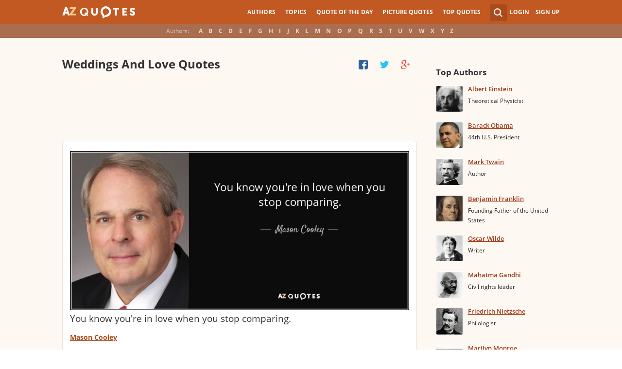

--- FILE ---
content_type: text/html; charset=utf-8
request_url: https://www.google.com/recaptcha/api2/aframe
body_size: 267
content:
<!DOCTYPE HTML><html><head><meta http-equiv="content-type" content="text/html; charset=UTF-8"></head><body><script nonce="ab6drNMKOoxhb5wCJR38Lw">/** Anti-fraud and anti-abuse applications only. See google.com/recaptcha */ try{var clients={'sodar':'https://pagead2.googlesyndication.com/pagead/sodar?'};window.addEventListener("message",function(a){try{if(a.source===window.parent){var b=JSON.parse(a.data);var c=clients[b['id']];if(c){var d=document.createElement('img');d.src=c+b['params']+'&rc='+(localStorage.getItem("rc::a")?sessionStorage.getItem("rc::b"):"");window.document.body.appendChild(d);sessionStorage.setItem("rc::e",parseInt(sessionStorage.getItem("rc::e")||0)+1);localStorage.setItem("rc::h",'1769665905596');}}}catch(b){}});window.parent.postMessage("_grecaptcha_ready", "*");}catch(b){}</script></body></html>